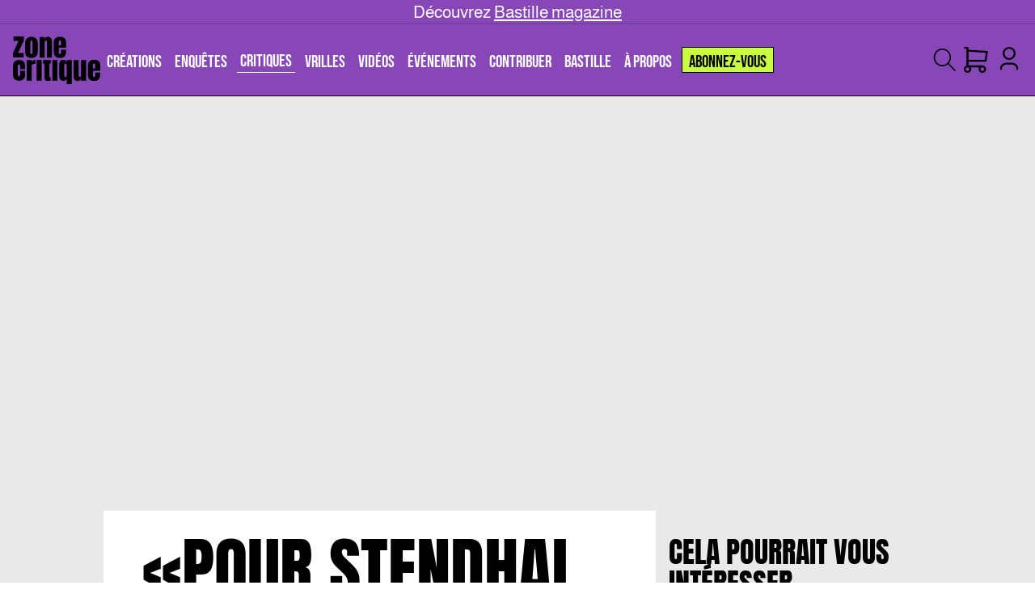

--- FILE ---
content_type: image/svg+xml
request_url: https://zone-critique.com/icons/socials/mail.svg
body_size: -291
content:
<svg width="43" height="42" viewBox="0 0 43 42" fill="none" xmlns="http://www.w3.org/2000/svg">
<path d="M10.7489 1H31.7452C36.993 1 41.2471 5.25411 41.2471 10.5018V31.4982C41.2471 36.7459 36.993 41 31.7452 41H10.7489C5.50118 41 1.24707 36.7459 1.24707 31.4982V10.5018C1.24707 5.25411 5.50118 1 10.7489 1Z" stroke="black" stroke-width="2" stroke-miterlimit="10"/>
<path d="M2.0752 5.56517L20.8924 22.1369L39.7024 5.56517" stroke="black" stroke-width="2" stroke-miterlimit="10"/>
</svg>


--- FILE ---
content_type: image/svg+xml
request_url: https://zone-critique.com/icons/socials/x.svg
body_size: -264
content:
<svg width="43" height="42" viewBox="0 0 43 42" fill="none" xmlns="http://www.w3.org/2000/svg">
<path d="M11.0951 1H32.0914C37.3391 1 41.5933 5.25411 41.5933 10.5018V31.4982C41.5933 36.7459 37.3391 41 32.0914 41H11.0951C5.84737 41 1.59326 36.7459 1.59326 31.4982V10.5018C1.59326 5.25411 5.84737 1 11.0951 1Z" stroke="black" stroke-width="2" stroke-linecap="round" stroke-linejoin="round"/>
<path d="M10.5527 9.95906L25.7133 30.6313H31.225L16.0644 9.95906H10.5527Z" stroke="black" stroke-width="2" stroke-linecap="round" stroke-linejoin="round"/>
<path d="M10.5527 30.6313L19.2995 21.8845L10.5527 30.6313ZM22.4782 18.7058L31.232 9.95201L22.4782 18.7058Z" fill="#FFED00"/>
<path d="M10.5527 30.6313L19.2995 21.8845M22.4782 18.7058L31.232 9.95201" stroke="black" stroke-width="2" stroke-linecap="round" stroke-linejoin="round"/>
</svg>


--- FILE ---
content_type: image/svg+xml
request_url: https://zone-critique.com/icons/hamburger.svg
body_size: -413
content:
<svg width="40" height="40" viewBox="0 0 40 40" fill="none" xmlns="http://www.w3.org/2000/svg">
<path d="M2 6H38.4761" stroke="black" stroke-width="2" stroke-linecap="square" stroke-linejoin="round"/>
<path d="M2 33.5289H38.4761" stroke="black" stroke-width="2" stroke-linecap="square" stroke-linejoin="round"/>
<path d="M2 20.3708H38.4761" stroke="black" stroke-width="2" stroke-linecap="square" stroke-linejoin="round"/>
</svg>
